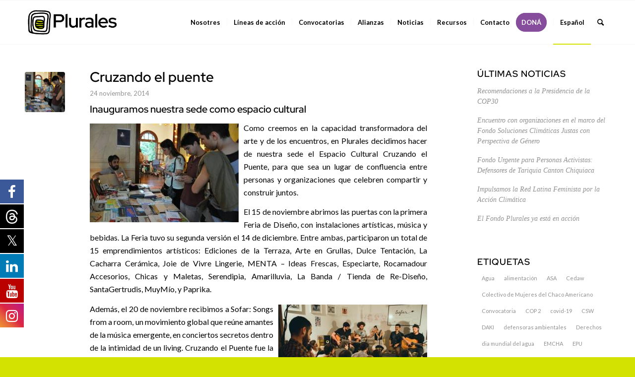

--- FILE ---
content_type: text/html; charset=UTF-8
request_url: https://www.plurales.org/2014/11/
body_size: 23469
content:
<!DOCTYPE html>
<html lang="es-AR" class="html_stretched responsive av-preloader-disabled  html_header_top html_logo_left html_main_nav_header html_menu_right html_slim html_header_sticky html_header_shrinking html_mobile_menu_phone html_header_searchicon html_content_align_center html_header_unstick_top_disabled html_header_stretch_disabled html_av-overlay-side html_av-overlay-side-classic html_av-submenu-noclone html_entry_id_193 av-cookies-no-cookie-consent av-no-preview av-default-lightbox html_text_menu_active av-mobile-menu-switch-default">
<head>
<meta charset="UTF-8" />
<meta name="robots" content="noindex, follow" />


<!-- mobile setting -->
<meta name="viewport" content="width=device-width, initial-scale=1">

<!-- Scripts/CSS and wp_head hook -->
<title>noviembre 2014 &#8211; PLURALES</title>

			<style>
			.fuse_social_icons_links {
			    display: block;
			}
			.facebook-awesome-social::before {
			    content: "\f09a" !important;
			}
			


			.awesome-social-img img {
			    position: absolute;
			    top: 50%;
			    left: 50%;
			    transform: translate(-50%,-50%);
			}

			.awesome-social-img {
			    position: relative;
			}			
			.icon_wrapper .awesome-social {
			    font-family: 'FuseAwesome' !important;
			}
			#icon_wrapper .fuse_social_icons_links .awesome-social {
			    font-family: "FuseAwesome" !important;
			    ext-rendering: auto !important;
			    -webkit-font-smoothing: antialiased !important;
			    -moz-osx-font-smoothing: grayscale !important;
			}
									
			
			#icon_wrapper{
				position: fixed;
				top: 50%;
				left: 0px;
				z-index: 99999;
			}
			
			.awesome-social

			{

            margin-top:2px;

			color: #fff !important;

			text-align: center !important;

			display: block;

			
			line-height: 51px !important;

			width: 48px !important;

			height: 48px !important;

			font-size: 28px !important;

			


			}

			
			.fuse_social_icons_links

			{

			outline:0 !important;



			}

			.fuse_social_icons_links:hover{

			text-decoration:none !important;

			}

			
			.fb-awesome-social

			{

			background: #3b5998;
			border-color: #3b5998;
			
			}
			.facebook-awesome-social

			{

			background: #3b5998;
			border-color: #3b5998;
						}
			
			.fuseicon-threads.threads-awesome-social.awesome-social::before {
			    content: "\e900";
			    font-family: 'FuseCustomIcons' !important;
			    			}

			.fuseicon-threads.threads-awesome-social.awesome-social {
			    background: #000;
			}


			.tw-awesome-social

			{

			background:#00aced;
			border-color: #00aced;
			
			}
			.twitter-awesome-social

			{

			background:#000;
			border-color: #000;
			
			}
			.rss-awesome-social

			{

			background:#FA9B39;
			border-color: #FA9B39;
			
			}

			.linkedin-awesome-social

			{

			background:#007bb6;
			border-color: #007bb6;
						}

			.youtube-awesome-social

			{

			background:#bb0000;
			border-color: #bb0000;
						}

			.flickr-awesome-social

			{

			background: #ff0084;
			border-color: #ff0084;
						}

			.pinterest-awesome-social

			{

			background:#cb2027;
			border-color: #cb2027;
						}

			.stumbleupon-awesome-social

			{

			background:#f74425 ;
			border-color: #f74425;
						}

			.google-plus-awesome-social

			{

			background:#f74425 ;
			border-color: #f74425;
						}

			.instagram-awesome-social

			{

			    background: -moz-linear-gradient(45deg, #f09433 0%, #e6683c 25%, #dc2743 50%, #cc2366 75%, #bc1888 100%);
			    background: -webkit-linear-gradient(45deg, #f09433 0%,#e6683c 25%,#dc2743 50%,#cc2366 75%,#bc1888 100%);
			    background: linear-gradient(45deg, #f09433 0%,#e6683c 25%,#dc2743 50%,#cc2366 75%,#bc1888 100%);
			    filter: progid:DXImageTransform.Microsoft.gradient( startColorstr='#f09433', endColorstr='#bc1888',GradientType=1 );
			    border-color: #f09433;
					    

			}

			.tumblr-awesome-social

			{

			background: #32506d ;
			border-color: #32506d;
						}

			.vine-awesome-social

			{

			background: #00bf8f ;
			border-color: #00bf8f;
						}

            .vk-awesome-social {



            background: #45668e ;
            border-color: #45668e;
            
            }

            .soundcloud-awesome-social

                {

            background: #ff3300 ;
            border-color: #ff3300;
            
                }

                .reddit-awesome-social{



            background: #ff4500 ;
            border-color: #ff4500;

                            }

                .stack-awesome-social{



            background: #fe7a15 ;
            border-color: #fe7a15;
            
                }

                .behance-awesome-social{

            background: #1769ff ;
            border-color: #1769ff;
            
                }

                .github-awesome-social{

            background: #999999 ;
            border-color: #999999;
            


                }

                .envelope-awesome-social{

                  background: #ccc ;
 				  border-color: #ccc;                 
 				                  }

/*  Mobile */









             




			</style>

<meta name='robots' content='max-image-preview:large' />
<link rel="alternate" type="application/rss+xml" title="PLURALES &raquo; Feed" href="https://www.plurales.org/feed/" />
<link rel="alternate" type="application/rss+xml" title="PLURALES &raquo; RSS de los comentarios" href="https://www.plurales.org/comments/feed/" />

<!-- google webfont font replacement -->

			<script type='text/javascript'>

				(function() {

					/*	check if webfonts are disabled by user setting via cookie - or user must opt in.	*/
					var html = document.getElementsByTagName('html')[0];
					var cookie_check = html.className.indexOf('av-cookies-needs-opt-in') >= 0 || html.className.indexOf('av-cookies-can-opt-out') >= 0;
					var allow_continue = true;
					var silent_accept_cookie = html.className.indexOf('av-cookies-user-silent-accept') >= 0;

					if( cookie_check && ! silent_accept_cookie )
					{
						if( ! document.cookie.match(/aviaCookieConsent/) || html.className.indexOf('av-cookies-session-refused') >= 0 )
						{
							allow_continue = false;
						}
						else
						{
							if( ! document.cookie.match(/aviaPrivacyRefuseCookiesHideBar/) )
							{
								allow_continue = false;
							}
							else if( ! document.cookie.match(/aviaPrivacyEssentialCookiesEnabled/) )
							{
								allow_continue = false;
							}
							else if( document.cookie.match(/aviaPrivacyGoogleWebfontsDisabled/) )
							{
								allow_continue = false;
							}
						}
					}

					if( allow_continue )
					{
						var f = document.createElement('link');

						f.type 	= 'text/css';
						f.rel 	= 'stylesheet';
						f.href 	= 'https://fonts.googleapis.com/css?family=Lato:300,400,700&display=auto';
						f.id 	= 'avia-google-webfont';

						document.getElementsByTagName('head')[0].appendChild(f);
					}
				})();

			</script>
			<style id='wp-img-auto-sizes-contain-inline-css' type='text/css'>
img:is([sizes=auto i],[sizes^="auto," i]){contain-intrinsic-size:3000px 1500px}
/*# sourceURL=wp-img-auto-sizes-contain-inline-css */
</style>

<style id='wp-emoji-styles-inline-css' type='text/css'>

	img.wp-smiley, img.emoji {
		display: inline !important;
		border: none !important;
		box-shadow: none !important;
		height: 1em !important;
		width: 1em !important;
		margin: 0 0.07em !important;
		vertical-align: -0.1em !important;
		background: none !important;
		padding: 0 !important;
	}
/*# sourceURL=wp-emoji-styles-inline-css */
</style>
<link rel='stylesheet' id='wp-block-library-css' href='https://www.plurales.org/wp-includes/css/dist/block-library/style.min.css?ver=f8e8c8934489abcdc608df66af3b00b9' type='text/css' media='all' />
<style id='global-styles-inline-css' type='text/css'>
:root{--wp--preset--aspect-ratio--square: 1;--wp--preset--aspect-ratio--4-3: 4/3;--wp--preset--aspect-ratio--3-4: 3/4;--wp--preset--aspect-ratio--3-2: 3/2;--wp--preset--aspect-ratio--2-3: 2/3;--wp--preset--aspect-ratio--16-9: 16/9;--wp--preset--aspect-ratio--9-16: 9/16;--wp--preset--color--black: #000000;--wp--preset--color--cyan-bluish-gray: #abb8c3;--wp--preset--color--white: #ffffff;--wp--preset--color--pale-pink: #f78da7;--wp--preset--color--vivid-red: #cf2e2e;--wp--preset--color--luminous-vivid-orange: #ff6900;--wp--preset--color--luminous-vivid-amber: #fcb900;--wp--preset--color--light-green-cyan: #7bdcb5;--wp--preset--color--vivid-green-cyan: #00d084;--wp--preset--color--pale-cyan-blue: #8ed1fc;--wp--preset--color--vivid-cyan-blue: #0693e3;--wp--preset--color--vivid-purple: #9b51e0;--wp--preset--color--metallic-red: #b02b2c;--wp--preset--color--maximum-yellow-red: #edae44;--wp--preset--color--yellow-sun: #eeee22;--wp--preset--color--palm-leaf: #83a846;--wp--preset--color--aero: #7bb0e7;--wp--preset--color--old-lavender: #745f7e;--wp--preset--color--steel-teal: #5f8789;--wp--preset--color--raspberry-pink: #d65799;--wp--preset--color--medium-turquoise: #4ecac2;--wp--preset--gradient--vivid-cyan-blue-to-vivid-purple: linear-gradient(135deg,rgb(6,147,227) 0%,rgb(155,81,224) 100%);--wp--preset--gradient--light-green-cyan-to-vivid-green-cyan: linear-gradient(135deg,rgb(122,220,180) 0%,rgb(0,208,130) 100%);--wp--preset--gradient--luminous-vivid-amber-to-luminous-vivid-orange: linear-gradient(135deg,rgb(252,185,0) 0%,rgb(255,105,0) 100%);--wp--preset--gradient--luminous-vivid-orange-to-vivid-red: linear-gradient(135deg,rgb(255,105,0) 0%,rgb(207,46,46) 100%);--wp--preset--gradient--very-light-gray-to-cyan-bluish-gray: linear-gradient(135deg,rgb(238,238,238) 0%,rgb(169,184,195) 100%);--wp--preset--gradient--cool-to-warm-spectrum: linear-gradient(135deg,rgb(74,234,220) 0%,rgb(151,120,209) 20%,rgb(207,42,186) 40%,rgb(238,44,130) 60%,rgb(251,105,98) 80%,rgb(254,248,76) 100%);--wp--preset--gradient--blush-light-purple: linear-gradient(135deg,rgb(255,206,236) 0%,rgb(152,150,240) 100%);--wp--preset--gradient--blush-bordeaux: linear-gradient(135deg,rgb(254,205,165) 0%,rgb(254,45,45) 50%,rgb(107,0,62) 100%);--wp--preset--gradient--luminous-dusk: linear-gradient(135deg,rgb(255,203,112) 0%,rgb(199,81,192) 50%,rgb(65,88,208) 100%);--wp--preset--gradient--pale-ocean: linear-gradient(135deg,rgb(255,245,203) 0%,rgb(182,227,212) 50%,rgb(51,167,181) 100%);--wp--preset--gradient--electric-grass: linear-gradient(135deg,rgb(202,248,128) 0%,rgb(113,206,126) 100%);--wp--preset--gradient--midnight: linear-gradient(135deg,rgb(2,3,129) 0%,rgb(40,116,252) 100%);--wp--preset--font-size--small: 1rem;--wp--preset--font-size--medium: 1.125rem;--wp--preset--font-size--large: 1.75rem;--wp--preset--font-size--x-large: clamp(1.75rem, 3vw, 2.25rem);--wp--preset--spacing--20: 0.44rem;--wp--preset--spacing--30: 0.67rem;--wp--preset--spacing--40: 1rem;--wp--preset--spacing--50: 1.5rem;--wp--preset--spacing--60: 2.25rem;--wp--preset--spacing--70: 3.38rem;--wp--preset--spacing--80: 5.06rem;--wp--preset--shadow--natural: 6px 6px 9px rgba(0, 0, 0, 0.2);--wp--preset--shadow--deep: 12px 12px 50px rgba(0, 0, 0, 0.4);--wp--preset--shadow--sharp: 6px 6px 0px rgba(0, 0, 0, 0.2);--wp--preset--shadow--outlined: 6px 6px 0px -3px rgb(255, 255, 255), 6px 6px rgb(0, 0, 0);--wp--preset--shadow--crisp: 6px 6px 0px rgb(0, 0, 0);}:root { --wp--style--global--content-size: 800px;--wp--style--global--wide-size: 1130px; }:where(body) { margin: 0; }.wp-site-blocks > .alignleft { float: left; margin-right: 2em; }.wp-site-blocks > .alignright { float: right; margin-left: 2em; }.wp-site-blocks > .aligncenter { justify-content: center; margin-left: auto; margin-right: auto; }:where(.is-layout-flex){gap: 0.5em;}:where(.is-layout-grid){gap: 0.5em;}.is-layout-flow > .alignleft{float: left;margin-inline-start: 0;margin-inline-end: 2em;}.is-layout-flow > .alignright{float: right;margin-inline-start: 2em;margin-inline-end: 0;}.is-layout-flow > .aligncenter{margin-left: auto !important;margin-right: auto !important;}.is-layout-constrained > .alignleft{float: left;margin-inline-start: 0;margin-inline-end: 2em;}.is-layout-constrained > .alignright{float: right;margin-inline-start: 2em;margin-inline-end: 0;}.is-layout-constrained > .aligncenter{margin-left: auto !important;margin-right: auto !important;}.is-layout-constrained > :where(:not(.alignleft):not(.alignright):not(.alignfull)){max-width: var(--wp--style--global--content-size);margin-left: auto !important;margin-right: auto !important;}.is-layout-constrained > .alignwide{max-width: var(--wp--style--global--wide-size);}body .is-layout-flex{display: flex;}.is-layout-flex{flex-wrap: wrap;align-items: center;}.is-layout-flex > :is(*, div){margin: 0;}body .is-layout-grid{display: grid;}.is-layout-grid > :is(*, div){margin: 0;}body{padding-top: 0px;padding-right: 0px;padding-bottom: 0px;padding-left: 0px;}a:where(:not(.wp-element-button)){text-decoration: underline;}:root :where(.wp-element-button, .wp-block-button__link){background-color: #32373c;border-width: 0;color: #fff;font-family: inherit;font-size: inherit;font-style: inherit;font-weight: inherit;letter-spacing: inherit;line-height: inherit;padding-top: calc(0.667em + 2px);padding-right: calc(1.333em + 2px);padding-bottom: calc(0.667em + 2px);padding-left: calc(1.333em + 2px);text-decoration: none;text-transform: inherit;}.has-black-color{color: var(--wp--preset--color--black) !important;}.has-cyan-bluish-gray-color{color: var(--wp--preset--color--cyan-bluish-gray) !important;}.has-white-color{color: var(--wp--preset--color--white) !important;}.has-pale-pink-color{color: var(--wp--preset--color--pale-pink) !important;}.has-vivid-red-color{color: var(--wp--preset--color--vivid-red) !important;}.has-luminous-vivid-orange-color{color: var(--wp--preset--color--luminous-vivid-orange) !important;}.has-luminous-vivid-amber-color{color: var(--wp--preset--color--luminous-vivid-amber) !important;}.has-light-green-cyan-color{color: var(--wp--preset--color--light-green-cyan) !important;}.has-vivid-green-cyan-color{color: var(--wp--preset--color--vivid-green-cyan) !important;}.has-pale-cyan-blue-color{color: var(--wp--preset--color--pale-cyan-blue) !important;}.has-vivid-cyan-blue-color{color: var(--wp--preset--color--vivid-cyan-blue) !important;}.has-vivid-purple-color{color: var(--wp--preset--color--vivid-purple) !important;}.has-metallic-red-color{color: var(--wp--preset--color--metallic-red) !important;}.has-maximum-yellow-red-color{color: var(--wp--preset--color--maximum-yellow-red) !important;}.has-yellow-sun-color{color: var(--wp--preset--color--yellow-sun) !important;}.has-palm-leaf-color{color: var(--wp--preset--color--palm-leaf) !important;}.has-aero-color{color: var(--wp--preset--color--aero) !important;}.has-old-lavender-color{color: var(--wp--preset--color--old-lavender) !important;}.has-steel-teal-color{color: var(--wp--preset--color--steel-teal) !important;}.has-raspberry-pink-color{color: var(--wp--preset--color--raspberry-pink) !important;}.has-medium-turquoise-color{color: var(--wp--preset--color--medium-turquoise) !important;}.has-black-background-color{background-color: var(--wp--preset--color--black) !important;}.has-cyan-bluish-gray-background-color{background-color: var(--wp--preset--color--cyan-bluish-gray) !important;}.has-white-background-color{background-color: var(--wp--preset--color--white) !important;}.has-pale-pink-background-color{background-color: var(--wp--preset--color--pale-pink) !important;}.has-vivid-red-background-color{background-color: var(--wp--preset--color--vivid-red) !important;}.has-luminous-vivid-orange-background-color{background-color: var(--wp--preset--color--luminous-vivid-orange) !important;}.has-luminous-vivid-amber-background-color{background-color: var(--wp--preset--color--luminous-vivid-amber) !important;}.has-light-green-cyan-background-color{background-color: var(--wp--preset--color--light-green-cyan) !important;}.has-vivid-green-cyan-background-color{background-color: var(--wp--preset--color--vivid-green-cyan) !important;}.has-pale-cyan-blue-background-color{background-color: var(--wp--preset--color--pale-cyan-blue) !important;}.has-vivid-cyan-blue-background-color{background-color: var(--wp--preset--color--vivid-cyan-blue) !important;}.has-vivid-purple-background-color{background-color: var(--wp--preset--color--vivid-purple) !important;}.has-metallic-red-background-color{background-color: var(--wp--preset--color--metallic-red) !important;}.has-maximum-yellow-red-background-color{background-color: var(--wp--preset--color--maximum-yellow-red) !important;}.has-yellow-sun-background-color{background-color: var(--wp--preset--color--yellow-sun) !important;}.has-palm-leaf-background-color{background-color: var(--wp--preset--color--palm-leaf) !important;}.has-aero-background-color{background-color: var(--wp--preset--color--aero) !important;}.has-old-lavender-background-color{background-color: var(--wp--preset--color--old-lavender) !important;}.has-steel-teal-background-color{background-color: var(--wp--preset--color--steel-teal) !important;}.has-raspberry-pink-background-color{background-color: var(--wp--preset--color--raspberry-pink) !important;}.has-medium-turquoise-background-color{background-color: var(--wp--preset--color--medium-turquoise) !important;}.has-black-border-color{border-color: var(--wp--preset--color--black) !important;}.has-cyan-bluish-gray-border-color{border-color: var(--wp--preset--color--cyan-bluish-gray) !important;}.has-white-border-color{border-color: var(--wp--preset--color--white) !important;}.has-pale-pink-border-color{border-color: var(--wp--preset--color--pale-pink) !important;}.has-vivid-red-border-color{border-color: var(--wp--preset--color--vivid-red) !important;}.has-luminous-vivid-orange-border-color{border-color: var(--wp--preset--color--luminous-vivid-orange) !important;}.has-luminous-vivid-amber-border-color{border-color: var(--wp--preset--color--luminous-vivid-amber) !important;}.has-light-green-cyan-border-color{border-color: var(--wp--preset--color--light-green-cyan) !important;}.has-vivid-green-cyan-border-color{border-color: var(--wp--preset--color--vivid-green-cyan) !important;}.has-pale-cyan-blue-border-color{border-color: var(--wp--preset--color--pale-cyan-blue) !important;}.has-vivid-cyan-blue-border-color{border-color: var(--wp--preset--color--vivid-cyan-blue) !important;}.has-vivid-purple-border-color{border-color: var(--wp--preset--color--vivid-purple) !important;}.has-metallic-red-border-color{border-color: var(--wp--preset--color--metallic-red) !important;}.has-maximum-yellow-red-border-color{border-color: var(--wp--preset--color--maximum-yellow-red) !important;}.has-yellow-sun-border-color{border-color: var(--wp--preset--color--yellow-sun) !important;}.has-palm-leaf-border-color{border-color: var(--wp--preset--color--palm-leaf) !important;}.has-aero-border-color{border-color: var(--wp--preset--color--aero) !important;}.has-old-lavender-border-color{border-color: var(--wp--preset--color--old-lavender) !important;}.has-steel-teal-border-color{border-color: var(--wp--preset--color--steel-teal) !important;}.has-raspberry-pink-border-color{border-color: var(--wp--preset--color--raspberry-pink) !important;}.has-medium-turquoise-border-color{border-color: var(--wp--preset--color--medium-turquoise) !important;}.has-vivid-cyan-blue-to-vivid-purple-gradient-background{background: var(--wp--preset--gradient--vivid-cyan-blue-to-vivid-purple) !important;}.has-light-green-cyan-to-vivid-green-cyan-gradient-background{background: var(--wp--preset--gradient--light-green-cyan-to-vivid-green-cyan) !important;}.has-luminous-vivid-amber-to-luminous-vivid-orange-gradient-background{background: var(--wp--preset--gradient--luminous-vivid-amber-to-luminous-vivid-orange) !important;}.has-luminous-vivid-orange-to-vivid-red-gradient-background{background: var(--wp--preset--gradient--luminous-vivid-orange-to-vivid-red) !important;}.has-very-light-gray-to-cyan-bluish-gray-gradient-background{background: var(--wp--preset--gradient--very-light-gray-to-cyan-bluish-gray) !important;}.has-cool-to-warm-spectrum-gradient-background{background: var(--wp--preset--gradient--cool-to-warm-spectrum) !important;}.has-blush-light-purple-gradient-background{background: var(--wp--preset--gradient--blush-light-purple) !important;}.has-blush-bordeaux-gradient-background{background: var(--wp--preset--gradient--blush-bordeaux) !important;}.has-luminous-dusk-gradient-background{background: var(--wp--preset--gradient--luminous-dusk) !important;}.has-pale-ocean-gradient-background{background: var(--wp--preset--gradient--pale-ocean) !important;}.has-electric-grass-gradient-background{background: var(--wp--preset--gradient--electric-grass) !important;}.has-midnight-gradient-background{background: var(--wp--preset--gradient--midnight) !important;}.has-small-font-size{font-size: var(--wp--preset--font-size--small) !important;}.has-medium-font-size{font-size: var(--wp--preset--font-size--medium) !important;}.has-large-font-size{font-size: var(--wp--preset--font-size--large) !important;}.has-x-large-font-size{font-size: var(--wp--preset--font-size--x-large) !important;}
/*# sourceURL=global-styles-inline-css */
</style>

<link rel='stylesheet' id='ctf_styles-css' href='https://www.plurales.org/wp-content/plugins/custom-twitter-feeds/css/ctf-styles.min.css?ver=2.3.0' type='text/css' media='all' />
<link rel='stylesheet' id='redux-extendify-styles-css' href='https://www.plurales.org/wp-content/plugins/fuse-social-floating-sidebar/framework/redux-core/assets/css/extendify-utilities.css?ver=4.4.0' type='text/css' media='all' />
<link rel='stylesheet' id='fuse-awesome-css' href='https://www.plurales.org/wp-content/plugins/fuse-social-floating-sidebar/inc/font-awesome/css/font-awesome.min.css?ver=5.4.12' type='text/css' media='all' />
<link rel='stylesheet' id='fuse-custom-icons-css' href='https://www.plurales.org/wp-content/plugins/fuse-social-floating-sidebar/inc/font-awesome/css/custom-icons.css?ver=5.4.12' type='text/css' media='all' />
<link rel='stylesheet' id='avia-merged-styles-css' href='https://www.plurales.org/wp-content/uploads/dynamic_avia/avia-merged-styles-5fe0f07b8b97b3498c4101954e3f0354---674e46b507606.css' type='text/css' media='all' />
<script type="text/javascript" src="https://www.plurales.org/wp-includes/js/jquery/jquery.min.js?ver=3.7.1" id="jquery-core-js"></script>
<script type="text/javascript" src="https://www.plurales.org/wp-includes/js/jquery/jquery-migrate.min.js?ver=3.4.1" id="jquery-migrate-js"></script>
<script type="text/javascript" id="fuse-social-script-js-extra">
/* <![CDATA[ */
var fuse_social = {"ajax_url":"https://www.plurales.org/wp-admin/admin-ajax.php"};
//# sourceURL=fuse-social-script-js-extra
/* ]]> */
</script>
<script type="text/javascript" src="https://www.plurales.org/wp-content/plugins/fuse-social-floating-sidebar/inc/js/fuse_script.js?ver=238298311" id="fuse-social-script-js"></script>
<script type="text/javascript" src="https://www.plurales.org/wp-content/uploads/dynamic_avia/avia-head-scripts-06c85a489a2b916d987917b147cf5393---674e46b50e01b.js" id="avia-head-scripts-js"></script>
<link rel="https://api.w.org/" href="https://www.plurales.org/wp-json/" /><link rel="EditURI" type="application/rsd+xml" title="RSD" href="https://www.plurales.org/xmlrpc.php?rsd" />

<meta name="generator" content="Redux 4.4.0" /><link rel="profile" href="https://gmpg.org/xfn/11" />
<link rel="alternate" type="application/rss+xml" title="PLURALES RSS2 Feed" href="https://www.plurales.org/feed/" />
<link rel="pingback" href="https://www.plurales.org/xmlrpc.php" />
<!--[if lt IE 9]><script src="https://www.plurales.org/wp-content/themes/enfold/js/html5shiv.js"></script><![endif]-->
<link rel="icon" href="https://www.plurales.org/wp-content/uploads/2024/06/Plurales-favicon.png" type="image/png">

<!-- To speed up the rendering and to display the site as fast as possible to the user we include some styles and scripts for above the fold content inline -->
<script type="text/javascript">'use strict';var avia_is_mobile=!1;if(/Android|webOS|iPhone|iPad|iPod|BlackBerry|IEMobile|Opera Mini/i.test(navigator.userAgent)&&'ontouchstart' in document.documentElement){avia_is_mobile=!0;document.documentElement.className+=' avia_mobile '}
else{document.documentElement.className+=' avia_desktop '};document.documentElement.className+=' js_active ';(function(){var e=['-webkit-','-moz-','-ms-',''],n='',o=!1,a=!1;for(var t in e){if(e[t]+'transform' in document.documentElement.style){o=!0;n=e[t]+'transform'};if(e[t]+'perspective' in document.documentElement.style){a=!0}};if(o){document.documentElement.className+=' avia_transform '};if(a){document.documentElement.className+=' avia_transform3d '};if(typeof document.getElementsByClassName=='function'&&typeof document.documentElement.getBoundingClientRect=='function'&&avia_is_mobile==!1){if(n&&window.innerHeight>0){setTimeout(function(){var e=0,o={},a=0,t=document.getElementsByClassName('av-parallax'),i=window.pageYOffset||document.documentElement.scrollTop;for(e=0;e<t.length;e++){t[e].style.top='0px';o=t[e].getBoundingClientRect();a=Math.ceil((window.innerHeight+i-o.top)*0.3);t[e].style[n]='translate(0px, '+a+'px)';t[e].style.top='auto';t[e].className+=' enabled-parallax '}},50)}}})();</script><link rel="icon" href="https://www.plurales.org/wp-content/uploads/2024/06/cropped-Plurales-favicon-32x32.png" sizes="32x32" />
<link rel="icon" href="https://www.plurales.org/wp-content/uploads/2024/06/cropped-Plurales-favicon-192x192.png" sizes="192x192" />
<link rel="apple-touch-icon" href="https://www.plurales.org/wp-content/uploads/2024/06/cropped-Plurales-favicon-180x180.png" />
<meta name="msapplication-TileImage" content="https://www.plurales.org/wp-content/uploads/2024/06/cropped-Plurales-favicon-270x270.png" />
<style type="text/css">
		@font-face {font-family: 'entypo-fontello'; font-weight: normal; font-style: normal; font-display: auto;
		src: url('https://www.plurales.org/wp-content/themes/enfold/config-templatebuilder/avia-template-builder/assets/fonts/entypo-fontello.woff2') format('woff2'),
		url('https://www.plurales.org/wp-content/themes/enfold/config-templatebuilder/avia-template-builder/assets/fonts/entypo-fontello.woff') format('woff'),
		url('https://www.plurales.org/wp-content/themes/enfold/config-templatebuilder/avia-template-builder/assets/fonts/entypo-fontello.ttf') format('truetype'),
		url('https://www.plurales.org/wp-content/themes/enfold/config-templatebuilder/avia-template-builder/assets/fonts/entypo-fontello.svg#entypo-fontello') format('svg'),
		url('https://www.plurales.org/wp-content/themes/enfold/config-templatebuilder/avia-template-builder/assets/fonts/entypo-fontello.eot'),
		url('https://www.plurales.org/wp-content/themes/enfold/config-templatebuilder/avia-template-builder/assets/fonts/entypo-fontello.eot?#iefix') format('embedded-opentype');
		} #top .avia-font-entypo-fontello, body .avia-font-entypo-fontello, html body [data-av_iconfont='entypo-fontello']:before{ font-family: 'entypo-fontello'; }
		
		@font-face {font-family: 'fontello'; font-weight: normal; font-style: normal; font-display: auto;
		src: url('https://www.plurales.org/wp-content/uploads/dynamic_avia/avia_icon_fonts/fontello/fontello.woff2') format('woff2'),
		url('https://www.plurales.org/wp-content/uploads/dynamic_avia/avia_icon_fonts/fontello/fontello.woff') format('woff'),
		url('https://www.plurales.org/wp-content/uploads/dynamic_avia/avia_icon_fonts/fontello/fontello.ttf') format('truetype'),
		url('https://www.plurales.org/wp-content/uploads/dynamic_avia/avia_icon_fonts/fontello/fontello.svg#fontello') format('svg'),
		url('https://www.plurales.org/wp-content/uploads/dynamic_avia/avia_icon_fonts/fontello/fontello.eot'),
		url('https://www.plurales.org/wp-content/uploads/dynamic_avia/avia_icon_fonts/fontello/fontello.eot?#iefix') format('embedded-opentype');
		} #top .avia-font-fontello, body .avia-font-fontello, html body [data-av_iconfont='fontello']:before{ font-family: 'fontello'; }
		</style>

<!--
Debugging Info for Theme support: 

Theme: Enfold
Version: 5.6.7
Installed: enfold
AviaFramework Version: 5.6
AviaBuilder Version: 5.3
aviaElementManager Version: 1.0.1
ML:1536-PU:57-PLA:12
WP:6.9
Compress: CSS:all theme files - JS:all theme files
Updates: disabled
PLAu:11
-->
</head>

<body data-rsssl=1 id="top" class="archive date wp-theme-enfold stretched rtl_columns av-curtain-numeric static-custom static lato  avia-responsive-images-support" itemscope="itemscope" itemtype="https://schema.org/WebPage" >

	
	<div id='wrap_all'>

	
<header id='header' class='all_colors header_color light_bg_color  av_header_top av_logo_left av_main_nav_header av_menu_right av_slim av_header_sticky av_header_shrinking av_header_stretch_disabled av_mobile_menu_phone av_header_searchicon av_header_unstick_top_disabled av_seperator_small_border av_bottom_nav_disabled  av_alternate_logo_active' data-av_shrink_factor='50' role="banner" itemscope="itemscope" itemtype="https://schema.org/WPHeader" >

		<div  id='header_main' class='container_wrap container_wrap_logo'>

        <div class='container av-logo-container'><div class='inner-container'><span class='logo avia-standard-logo'><a href='https://www.plurales.org/' class='' aria-label='Plurales' title='Plurales'><img src="https://www.plurales.org/wp-content/uploads/2024/06/Plurales-logoFullcolor.png" srcset="https://www.plurales.org/wp-content/uploads/2024/06/Plurales-logoFullcolor.png 340w, https://www.plurales.org/wp-content/uploads/2024/06/Plurales-logoFullcolor-300x138.png 300w" sizes="(max-width: 340px) 100vw, 340px" height="100" width="300" alt='PLURALES' title='Plurales' /></a></span><nav class='main_menu' data-selectname='Select a page'  role="navigation" itemscope="itemscope" itemtype="https://schema.org/SiteNavigationElement" ><div class="avia-menu av-main-nav-wrap"><ul role="menu" class="menu av-main-nav" id="avia-menu"><li role="menuitem" id="menu-item-5915" class="menu-item menu-item-type-post_type menu-item-object-page menu-item-has-children menu-item-top-level menu-item-top-level-1"><a href="https://www.plurales.org/nosotres/" itemprop="url" tabindex="0"><span class="avia-bullet"></span><span class="avia-menu-text">Nosotres</span><span class="avia-menu-fx"><span class="avia-arrow-wrap"><span class="avia-arrow"></span></span></span></a>


<ul class="sub-menu">
	<li role="menuitem" id="menu-item-4743" class="menu-item menu-item-type-custom menu-item-object-custom"><a href="https://www.plurales.org/nosotres/#quienessomos" itemprop="url" tabindex="0"><span class="avia-bullet"></span><span class="avia-menu-text">Quiénes somos</span></a></li>
	<li role="menuitem" id="menu-item-4744" class="menu-item menu-item-type-custom menu-item-object-custom"><a href="https://www.plurales.org/nosotres/#equipo" itemprop="url" tabindex="0"><span class="avia-bullet"></span><span class="avia-menu-text">Equipo de trabajo</span></a></li>
	<li role="menuitem" id="menu-item-5916" class="menu-item menu-item-type-custom menu-item-object-custom"><a href="https://www.plurales.org/nosotres/#consejo" itemprop="url" tabindex="0"><span class="avia-bullet"></span><span class="avia-menu-text">Consejo Asesor</span></a></li>
</ul>
</li>
<li role="menuitem" id="menu-item-5918" class="menu-item menu-item-type-post_type menu-item-object-page menu-item-has-children menu-item-top-level menu-item-top-level-2"><a href="https://www.plurales.org/lineas-de-accion/" itemprop="url" tabindex="0"><span class="avia-bullet"></span><span class="avia-menu-text">Líneas de acción</span><span class="avia-menu-fx"><span class="avia-arrow-wrap"><span class="avia-arrow"></span></span></span></a>


<ul class="sub-menu">
	<li role="menuitem" id="menu-item-5920" class="menu-item menu-item-type-post_type menu-item-object-page"><a href="https://www.plurales.org/lineas-de-accion/incidencia-y-poder-colectivo/" itemprop="url" tabindex="0"><span class="avia-bullet"></span><span class="avia-menu-text">Incidencia y Poder colectivo</span></a></li>
	<li role="menuitem" id="menu-item-5917" class="menu-item menu-item-type-post_type menu-item-object-page"><a href="https://www.plurales.org/convocatorias/" itemprop="url" tabindex="0"><span class="avia-bullet"></span><span class="avia-menu-text">Fondo Socioambiental</span></a></li>
	<li role="menuitem" id="menu-item-5919" class="menu-item menu-item-type-post_type menu-item-object-page"><a href="https://www.plurales.org/lineas-de-accion/justicia-ambiental-y-de-genero/" itemprop="url" tabindex="0"><span class="avia-bullet"></span><span class="avia-menu-text">Justicia ambiental y de género</span></a></li>
</ul>
</li>
<li role="menuitem" id="menu-item-5921" class="menu-item menu-item-type-post_type menu-item-object-page menu-item-top-level menu-item-top-level-3"><a href="https://www.plurales.org/convocatorias/" itemprop="url" tabindex="0"><span class="avia-bullet"></span><span class="avia-menu-text">Convocatorias</span><span class="avia-menu-fx"><span class="avia-arrow-wrap"><span class="avia-arrow"></span></span></span></a></li>
<li role="menuitem" id="menu-item-5923" class="menu-item menu-item-type-post_type menu-item-object-page menu-item-top-level menu-item-top-level-4"><a href="https://www.plurales.org/alianzas/" itemprop="url" tabindex="0"><span class="avia-bullet"></span><span class="avia-menu-text">Alianzas</span><span class="avia-menu-fx"><span class="avia-arrow-wrap"><span class="avia-arrow"></span></span></span></a></li>
<li role="menuitem" id="menu-item-5922" class="menu-item menu-item-type-post_type menu-item-object-page menu-item-top-level menu-item-top-level-5"><a href="https://www.plurales.org/noticias/" itemprop="url" tabindex="0"><span class="avia-bullet"></span><span class="avia-menu-text">Noticias</span><span class="avia-menu-fx"><span class="avia-arrow-wrap"><span class="avia-arrow"></span></span></span></a></li>
<li role="menuitem" id="menu-item-5926" class="menu-item menu-item-type-post_type menu-item-object-page menu-item-top-level menu-item-top-level-6"><a href="https://www.plurales.org/recursos/" itemprop="url" tabindex="0"><span class="avia-bullet"></span><span class="avia-menu-text">Recursos</span><span class="avia-menu-fx"><span class="avia-arrow-wrap"><span class="avia-arrow"></span></span></span></a></li>
<li role="menuitem" id="menu-item-5925" class="menu-item menu-item-type-post_type menu-item-object-page menu-item-top-level menu-item-top-level-7"><a href="https://www.plurales.org/contacto/" itemprop="url" tabindex="0"><span class="avia-bullet"></span><span class="avia-menu-text">Contacto</span><span class="avia-menu-fx"><span class="avia-arrow-wrap"><span class="avia-arrow"></span></span></span></a></li>
<li role="menuitem" id="menu-item-5924" class="menu-item menu-item-type-post_type menu-item-object-page av-menu-button av-menu-button-colored menu-item-top-level menu-item-top-level-8"><a href="https://www.plurales.org/dona/" itemprop="url" tabindex="0"><span class="avia-bullet"></span><span class="avia-menu-text">DONÁ</span><span class="avia-menu-fx"><span class="avia-arrow-wrap"><span class="avia-arrow"></span></span></span></a></li>
<li role="menuitem" id="menu-item-6194" class="pll-parent-menu-item menu-item menu-item-type-custom menu-item-object-custom current-menu-parent menu-item-has-children menu-item-top-level menu-item-top-level-9"><a href="#pll_switcher" itemprop="url" tabindex="0"><span class="avia-bullet"></span><span class="avia-menu-text">Español</span><span class="avia-menu-fx"><span class="avia-arrow-wrap"><span class="avia-arrow"></span></span></span></a>


<ul class="sub-menu">
	<li role="menuitem" id="menu-item-6194-es" class="lang-item lang-item-67 lang-item-es current-lang lang-item-first menu-item menu-item-type-custom menu-item-object-custom"><a href="https://www.plurales.org/2014/11/" itemprop="url" tabindex="0"><span class="avia-bullet"></span><span class="avia-menu-text">Español</span></a></li>
	<li role="menuitem" id="menu-item-6194-pt" class="lang-item lang-item-70 lang-item-pt no-translation menu-item menu-item-type-custom menu-item-object-custom"><a href="https://www.plurales.org/pt/inicio-2/" itemprop="url" tabindex="0"><span class="avia-bullet"></span><span class="avia-menu-text">Português</span></a></li>
	<li role="menuitem" id="menu-item-6194-en" class="lang-item lang-item-74 lang-item-en no-translation menu-item menu-item-type-custom menu-item-object-custom"><a href="https://www.plurales.org/en/home/" itemprop="url" tabindex="0"><span class="avia-bullet"></span><span class="avia-menu-text">English</span></a></li>
</ul>
</li>
<li id="menu-item-search" class="noMobile menu-item menu-item-search-dropdown menu-item-avia-special" role="menuitem"><a aria-label="Search" href="?s=" rel="nofollow" data-avia-search-tooltip="

&lt;form role=&quot;search&quot; action=&quot;https://www.plurales.org/&quot; id=&quot;searchform&quot; method=&quot;get&quot; class=&quot;&quot;&gt;
	&lt;div&gt;
		&lt;input type=&quot;submit&quot; value=&quot;&quot; id=&quot;searchsubmit&quot; class=&quot;button avia-font-entypo-fontello&quot; /&gt;
		&lt;input type=&quot;text&quot; id=&quot;s&quot; name=&quot;s&quot; value=&quot;&quot; placeholder=&#039;Search&#039; /&gt;
			&lt;/div&gt;
&lt;/form&gt;
" aria-hidden='false' data-av_icon='' data-av_iconfont='entypo-fontello'><span class="avia_hidden_link_text">Search</span></a></li><li class="av-burger-menu-main menu-item-avia-special " role="menuitem">
	        			<a href="#" aria-label="Menu" aria-hidden="false">
							<span class="av-hamburger av-hamburger--spin av-js-hamburger">
								<span class="av-hamburger-box">
						          <span class="av-hamburger-inner"></span>
						          <strong>Menu</strong>
								</span>
							</span>
							<span class="avia_hidden_link_text">Menu</span>
						</a>
	        		   </li></ul></div></nav></div> </div> 
		<!-- end container_wrap-->
		</div>
<div class="header_bg"></div>
<!-- end header -->
</header>

	<div id='main' class='all_colors' data-scroll-offset='88'>

	
		<div class='container_wrap container_wrap_first main_color sidebar_right'>

			<div class='container template-blog '>

				<main class='content av-content-small alpha units av-main-archive'  role="main" itemprop="mainContentOfPage" itemscope="itemscope" itemtype="https://schema.org/Blog" >

					<article class="post-entry post-entry-type-standard post-entry-193 post-loop-1 post-parity-odd single-small with-slider post-193 post type-post status-publish format-standard has-post-thumbnail hentry category-sin-categoria"  itemscope="itemscope" itemtype="https://schema.org/BlogPosting" itemprop="blogPost" ><div class="blog-meta"><a href='https://www.plurales.org/cruzando-el-puente/' class='small-preview'  title="cruzando el puente"   itemprop="image" itemscope="itemscope" itemtype="https://schema.org/ImageObject" ><img loading="lazy" width="180" height="180" src="https://www.plurales.org/wp-content/uploads/2014/12/cruzando-el-puente1-180x180.jpg" class="wp-image-195 avia-img-lazy-loading-195 attachment-square size-square wp-post-image" alt="cruzando el puente" decoding="async" srcset="https://www.plurales.org/wp-content/uploads/2014/12/cruzando-el-puente1-180x180.jpg 180w, https://www.plurales.org/wp-content/uploads/2014/12/cruzando-el-puente1-80x80.jpg 80w, https://www.plurales.org/wp-content/uploads/2014/12/cruzando-el-puente1-36x36.jpg 36w, https://www.plurales.org/wp-content/uploads/2014/12/cruzando-el-puente1-120x120.jpg 120w, https://www.plurales.org/wp-content/uploads/2014/12/cruzando-el-puente1-450x450.jpg 450w" sizes="(max-width: 180px) 100vw, 180px" /><span class="iconfont" aria-hidden='true' data-av_icon='' data-av_iconfont='entypo-fontello'></span></a></div><div class='entry-content-wrapper clearfix standard-content'><header class="entry-content-header"><h2 class='post-title entry-title '  itemprop="headline" ><a href="https://www.plurales.org/cruzando-el-puente/" rel="bookmark" title="Permanent Link: Cruzando el puente">Cruzando el puente<span class="post-format-icon minor-meta"></span></a></h2><span class="post-meta-infos"><time class="date-container minor-meta updated"  itemprop="datePublished" datetime="2014-11-24T22:49:05+00:00" >24 noviembre, 2014</time></span></header><div class="entry-content"  itemprop="text" ><h3 style="text-align: justify;">Inauguramos nuestra sede como espacio cultural</h3>
<p style="text-align: justify;"><img decoding="async" class="alignleft size-medium wp-image-195" src="https://funplura.ferozo.com/wp-content/uploads/2014/12/cruzando-el-puente1-300x199.jpg" alt="cruzando el puente" width="300" height="199" srcset="https://www.plurales.org/wp-content/uploads/2014/12/cruzando-el-puente1-300x199.jpg 300w, https://www.plurales.org/wp-content/uploads/2014/12/cruzando-el-puente1-705x468.jpg 705w, https://www.plurales.org/wp-content/uploads/2014/12/cruzando-el-puente1-450x299.jpg 450w, https://www.plurales.org/wp-content/uploads/2014/12/cruzando-el-puente1.jpg 960w" sizes="(max-width: 300px) 100vw, 300px" />Como creemos en la capacidad transformadora del arte y de los encuentros, en Plurales decidimos hacer de nuestra sede el Espacio Cultural Cruzando el Puente, para que sea un lugar de confluencia entre personas y organizaciones que celebren compartir y construir juntos.</p>
<p style="text-align: justify;">El 15 de noviembre abrimos las puertas con la primera Feria de Diseño, con instalaciones artísticas, música y bebidas. La Feria tuvo su segunda versión el 14 de diciembre. Entre ambas, participaron un total de 15 emprendimientos artísticos: Ediciones de la Terraza, Arte en Grullas, Dulce Tentación, La Cacharra Cerámica, Joie de Vivre Lingerie, MENTA – Ideas Frescas, Especiarte, Rocamadour Accesorios, Chicas y Maletas, Serendipia, Amarilluvia, La Banda / Tienda de Re-Diseño, SantaGertrudis, MuyMío, y Paprika.</p>
<p style="text-align: justify;"><img decoding="async" class="alignright wp-image-197 size-medium" src="https://funplura.ferozo.com/wp-content/uploads/2014/12/cruzando-el-puente2-300x199.jpg" alt="cruzando el puente" width="300" height="199" srcset="https://www.plurales.org/wp-content/uploads/2014/12/cruzando-el-puente2-300x199.jpg 300w, https://www.plurales.org/wp-content/uploads/2014/12/cruzando-el-puente2-705x469.jpg 705w, https://www.plurales.org/wp-content/uploads/2014/12/cruzando-el-puente2-450x299.jpg 450w, https://www.plurales.org/wp-content/uploads/2014/12/cruzando-el-puente2.jpg 992w" sizes="(max-width: 300px) 100vw, 300px" />Además, el 20 de noviembre recibimos a Sofar: Songs from a room, un movimiento global que reúne amantes de la música emergente, en conciertos secretos dentro de la intimidad de un living. Cruzando el Puente fue la sede de la quinta sesión de Sofar Sounds Córdoba, en el que participaron Félix San Martin, la banda española Muerdo y Un Día Perfecto para el Pez Banana.</p>
<p style="text-align: justify;">#Cruzando el Puente está en 24 de Septiembre 824, Bº General Paz, Córdoba.</p>
<p style="text-align: justify;">
</div><footer class="entry-footer"></footer><div class='post_delimiter'></div></div><div class="post_author_timeline"></div><span class='hidden'>
				<span class='av-structured-data'  itemprop="image" itemscope="itemscope" itemtype="https://schema.org/ImageObject" >
						<span itemprop='url'>https://www.plurales.org/wp-content/uploads/2014/12/cruzando-el-puente1.jpg</span>
						<span itemprop='height'>638</span>
						<span itemprop='width'>960</span>
				</span>
				<span class='av-structured-data'  itemprop="publisher" itemtype="https://schema.org/Organization" itemscope="itemscope" >
						<span itemprop='name'>admin</span>
						<span itemprop='logo' itemscope itemtype='https://schema.org/ImageObject'>
							<span itemprop='url'>https://www.plurales.org/wp-content/uploads/2024/06/Plurales-logoFullcolor.png</span>
						</span>
				</span><span class='av-structured-data'  itemprop="author" itemscope="itemscope" itemtype="https://schema.org/Person" ><span itemprop='name'>admin</span></span><span class='av-structured-data'  itemprop="datePublished" datetime="2014-11-24T22:49:05+00:00" >2014-11-24 22:49:05</span><span class='av-structured-data'  itemprop="dateModified" itemtype="https://schema.org/dateModified" >2015-02-13 19:24:09</span><span class='av-structured-data'  itemprop="mainEntityOfPage" itemtype="https://schema.org/mainEntityOfPage" ><span itemprop='name'>Cruzando el puente</span></span></span></article><article class="post-entry post-entry-type-standard post-entry-200 post-loop-2 post-parity-even post-entry-last single-small with-slider post-200 post type-post status-publish format-standard has-post-thumbnail hentry category-sin-categoria"  itemscope="itemscope" itemtype="https://schema.org/BlogPosting" itemprop="blogPost" ><div class="blog-meta"><a href='https://www.plurales.org/capacitacion-en-san-pedro-norte/' class='small-preview'  title="capacitacion San Pedro Norte"   itemprop="image" itemscope="itemscope" itemtype="https://schema.org/ImageObject" ><img width="180" height="180" src="https://www.plurales.org/wp-content/uploads/2014/12/capacitacion-San-Pedro-Norte-180x180.jpg" class="wp-image-201 avia-img-lazy-loading-201 attachment-square size-square wp-post-image" alt="capacitacion San Pedro Norte" decoding="async" loading="lazy" srcset="https://www.plurales.org/wp-content/uploads/2014/12/capacitacion-San-Pedro-Norte-180x180.jpg 180w, https://www.plurales.org/wp-content/uploads/2014/12/capacitacion-San-Pedro-Norte-80x80.jpg 80w, https://www.plurales.org/wp-content/uploads/2014/12/capacitacion-San-Pedro-Norte-36x36.jpg 36w, https://www.plurales.org/wp-content/uploads/2014/12/capacitacion-San-Pedro-Norte-120x120.jpg 120w, https://www.plurales.org/wp-content/uploads/2014/12/capacitacion-San-Pedro-Norte-450x450.jpg 450w" sizes="auto, (max-width: 180px) 100vw, 180px" /><span class="iconfont" aria-hidden='true' data-av_icon='' data-av_iconfont='entypo-fontello'></span></a></div><div class='entry-content-wrapper clearfix standard-content'><header class="entry-content-header"><h2 class='post-title entry-title '  itemprop="headline" ><a href="https://www.plurales.org/capacitacion-en-san-pedro-norte/" rel="bookmark" title="Permanent Link: Capacitación de agua en San Pedro Norte">Capacitación de agua en San Pedro Norte<span class="post-format-icon minor-meta"></span></a></h2><span class="post-meta-infos"><time class="date-container minor-meta updated"  itemprop="datePublished" datetime="2014-11-13T22:55:24+00:00" >13 noviembre, 2014</time></span></header><div class="entry-content"  itemprop="text" ><p style="text-align: justify;">Participamos del curso de Capacitación: Tecnologías para el Aprovechamiento del Agua en Zonas Áridas Serranas, desarrollado los días 10 y 11 de noviembre en San Pedro Norte, Córdoba.</p>
<p style="text-align: justify;">El mismo fue organizado por el Ministerio de Agricultura, Ganadería y Pesca de la Nación, INTA e INTI y contó con la participación de 35 personas entre productores y técnicos.</p>
<p style="text-align: justify;"><img loading="lazy" decoding="async" class="alignright size-medium wp-image-201" src="https://funplura.ferozo.com/wp-content/uploads/2014/12/capacitacion-San-Pedro-Norte-199x300.jpg" alt="capacitacion San Pedro Norte" width="199" height="300" srcset="https://www.plurales.org/wp-content/uploads/2014/12/capacitacion-San-Pedro-Norte-199x300.jpg 199w, https://www.plurales.org/wp-content/uploads/2014/12/capacitacion-San-Pedro-Norte-685x1030.jpg 685w, https://www.plurales.org/wp-content/uploads/2014/12/capacitacion-San-Pedro-Norte-998x1500.jpg 998w, https://www.plurales.org/wp-content/uploads/2014/12/capacitacion-San-Pedro-Norte-469x705.jpg 469w, https://www.plurales.org/wp-content/uploads/2014/12/capacitacion-San-Pedro-Norte-450x675.jpg 450w" sizes="auto, (max-width: 199px) 100vw, 199px" />Durante ambas jornadas se desarrollaron metodologías para la realización de diagnósticos sobre los recursos hídricos de un territorio comunitario y el diseño de pequeños sistemas de abastecimiento de agua con fines múltiples. Además, el curso trató sobre técnicas para realizar obras de captación en manantiales y quebradas: aforo, diseño, construcción, mantenimiento, drenes horizontales, captación subalvear, principios de diseño y mantenimiento, dimensionamiento de Redes de Cañerías y software de dimensionamiento (DISCAN).</p>
<p style="text-align: justify;">La capacitación estuvo a cargo del Dr. Guillermo Baudino y el Ing. Agr. José Antonio García y combinó instancias teóricas con visitas a terreno.</p>
<p style="text-align: justify;">Desde Plurales celebramos la realización de este tipo de cursos que generan conocimientos útiles, prácticos y apropiados y la articulación interinstitucional de INTA, INTI, SAF y la Secretaria de Coordinación Político institucional y Emergencia Agropecuaria (MAGyP) para facilitar el acceso al agua en territorios gravemente afectados por la sequía.</p>
</div><footer class="entry-footer"></footer><div class='post_delimiter'></div></div><div class="post_author_timeline"></div><span class='hidden'>
				<span class='av-structured-data'  itemprop="image" itemscope="itemscope" itemtype="https://schema.org/ImageObject" >
						<span itemprop='url'>https://www.plurales.org/wp-content/uploads/2014/12/capacitacion-San-Pedro-Norte.jpg</span>
						<span itemprop='height'>3088</span>
						<span itemprop='width'>2056</span>
				</span>
				<span class='av-structured-data'  itemprop="publisher" itemtype="https://schema.org/Organization" itemscope="itemscope" >
						<span itemprop='name'>admin</span>
						<span itemprop='logo' itemscope itemtype='https://schema.org/ImageObject'>
							<span itemprop='url'>https://www.plurales.org/wp-content/uploads/2024/06/Plurales-logoFullcolor.png</span>
						</span>
				</span><span class='av-structured-data'  itemprop="author" itemscope="itemscope" itemtype="https://schema.org/Person" ><span itemprop='name'>admin</span></span><span class='av-structured-data'  itemprop="datePublished" datetime="2014-11-13T22:55:24+00:00" >2014-11-13 22:55:24</span><span class='av-structured-data'  itemprop="dateModified" itemtype="https://schema.org/dateModified" >2015-01-21 13:38:16</span><span class='av-structured-data'  itemprop="mainEntityOfPage" itemtype="https://schema.org/mainEntityOfPage" ><span itemprop='name'>Capacitación de agua en San Pedro Norte</span></span></span></article><div class='single-small'></div>
				<!--end content-->
				</main>

				<aside class='sidebar sidebar_right   alpha units'  role="complementary" itemscope="itemscope" itemtype="https://schema.org/WPSideBar" ><div class="inner_sidebar extralight-border">
		<section id="recent-posts-2" class="widget clearfix widget_recent_entries">
		<h3 class="widgettitle">ÚLTIMAS NOTICIAS</h3>
		<ul>
											<li>
					<a href="https://www.plurales.org/recomendaciones-presidencia-cop-30/">Recomendaciones a la Presidencia de la COP30</a>
									</li>
											<li>
					<a href="https://www.plurales.org/encuentro-organizaciones-fondo-soluciones-climaticas-justas-perspectiva-genero/">Encuentro con organizaciones en el marco del Fondo Soluciones Climáticas Justas con Perspectiva de Género</a>
									</li>
											<li>
					<a href="https://www.plurales.org/fondo-urgente-activistas-defensores-tariquia-canton-chiquiaca/">Fondo Urgente para Personas Activistas: Defensores de Tariquia Canton Chiquiaca</a>
									</li>
											<li>
					<a href="https://www.plurales.org/impulsamos-red-latina-feminista-accion-climatica/">Impulsamos la Red Latina Feminista por la Acción Climática</a>
									</li>
											<li>
					<a href="https://www.plurales.org/fondo-plurales-accion/">El Fondo Plurales ya está en acción</a>
									</li>
					</ul>

		<span class="seperator extralight-border"></span></section><section id="tag_cloud-2" class="widget clearfix widget_tag_cloud"><h3 class="widgettitle">ETIQUETAS</h3><div class="tagcloud"><a href="https://www.plurales.org/tag/agua/" class="tag-cloud-link tag-link-10 tag-link-position-1" style="font-size: 22pt;" aria-label="Agua (4 elementos)">Agua</a>
<a href="https://www.plurales.org/tag/alimentacion/" class="tag-cloud-link tag-link-35 tag-link-position-2" style="font-size: 8pt;" aria-label="alimentación (1 elemento)">alimentación</a>
<a href="https://www.plurales.org/tag/asa/" class="tag-cloud-link tag-link-59 tag-link-position-3" style="font-size: 8pt;" aria-label="ASA (1 elemento)">ASA</a>
<a href="https://www.plurales.org/tag/cedaw/" class="tag-cloud-link tag-link-15 tag-link-position-4" style="font-size: 8pt;" aria-label="Cedaw (1 elemento)">Cedaw</a>
<a href="https://www.plurales.org/tag/colectivo-de-mujeres-del-chaco-americano/" class="tag-cloud-link tag-link-20 tag-link-position-5" style="font-size: 14.3pt;" aria-label="Colectivo de Mujeres del Chaco Americano (2 elementos)">Colectivo de Mujeres del Chaco Americano</a>
<a href="https://www.plurales.org/tag/convocatoria/" class="tag-cloud-link tag-link-19 tag-link-position-6" style="font-size: 8pt;" aria-label="Convocatoria (1 elemento)">Convocatoria</a>
<a href="https://www.plurales.org/tag/cop-2/" class="tag-cloud-link tag-link-56 tag-link-position-7" style="font-size: 8pt;" aria-label="COP 2 (1 elemento)">COP 2</a>
<a href="https://www.plurales.org/tag/covid-19/" class="tag-cloud-link tag-link-33 tag-link-position-8" style="font-size: 18.5pt;" aria-label="covid-19 (3 elementos)">covid-19</a>
<a href="https://www.plurales.org/tag/csw/" class="tag-cloud-link tag-link-54 tag-link-position-9" style="font-size: 8pt;" aria-label="CSW (1 elemento)">CSW</a>
<a href="https://www.plurales.org/tag/daki/" class="tag-cloud-link tag-link-58 tag-link-position-10" style="font-size: 8pt;" aria-label="DAKI (1 elemento)">DAKI</a>
<a href="https://www.plurales.org/tag/defensoras-ambientales/" class="tag-cloud-link tag-link-53 tag-link-position-11" style="font-size: 8pt;" aria-label="defensoras ambientales (1 elemento)">defensoras ambientales</a>
<a href="https://www.plurales.org/tag/derechos/" class="tag-cloud-link tag-link-13 tag-link-position-12" style="font-size: 14.3pt;" aria-label="Derechos (2 elementos)">Derechos</a>
<a href="https://www.plurales.org/tag/dia-mundial-del-agua/" class="tag-cloud-link tag-link-11 tag-link-position-13" style="font-size: 8pt;" aria-label="dia mundial del agua (1 elemento)">dia mundial del agua</a>
<a href="https://www.plurales.org/tag/emcha/" class="tag-cloud-link tag-link-17 tag-link-position-14" style="font-size: 8pt;" aria-label="EMCHA (1 elemento)">EMCHA</a>
<a href="https://www.plurales.org/tag/epu/" class="tag-cloud-link tag-link-51 tag-link-position-15" style="font-size: 8pt;" aria-label="EPU (1 elemento)">EPU</a>
<a href="https://www.plurales.org/tag/fundacion-hugo/" class="tag-cloud-link tag-link-38 tag-link-position-16" style="font-size: 8pt;" aria-label="Fundación Hugo (1 elemento)">Fundación Hugo</a>
<a href="https://www.plurales.org/tag/gestion-del-conocimiento/" class="tag-cloud-link tag-link-23 tag-link-position-17" style="font-size: 8pt;" aria-label="Gestión del Conocimiento (1 elemento)">Gestión del Conocimiento</a>
<a href="https://www.plurales.org/tag/genero/" class="tag-cloud-link tag-link-12 tag-link-position-18" style="font-size: 14.3pt;" aria-label="Género (2 elementos)">Género</a>
<a href="https://www.plurales.org/tag/informe-cedaw/" class="tag-cloud-link tag-link-21 tag-link-position-19" style="font-size: 8pt;" aria-label="Informe CEDAW (1 elemento)">Informe CEDAW</a>
<a href="https://www.plurales.org/tag/mujeres/" class="tag-cloud-link tag-link-14 tag-link-position-20" style="font-size: 22pt;" aria-label="Mujeres (4 elementos)">Mujeres</a>
<a href="https://www.plurales.org/tag/mujer-rural/" class="tag-cloud-link tag-link-26 tag-link-position-21" style="font-size: 18.5pt;" aria-label="MUJER RURAL (3 elementos)">MUJER RURAL</a>
<a href="https://www.plurales.org/tag/onu/" class="tag-cloud-link tag-link-50 tag-link-position-22" style="font-size: 8pt;" aria-label="ONU (1 elemento)">ONU</a>
<a href="https://www.plurales.org/tag/semiaridos/" class="tag-cloud-link tag-link-57 tag-link-position-23" style="font-size: 8pt;" aria-label="Semiáridos (1 elemento)">Semiáridos</a>
<a href="https://www.plurales.org/tag/sequia/" class="tag-cloud-link tag-link-55 tag-link-position-24" style="font-size: 8pt;" aria-label="sequia (1 elemento)">sequia</a>
<a href="https://www.plurales.org/tag/tierra/" class="tag-cloud-link tag-link-5 tag-link-position-25" style="font-size: 14.3pt;" aria-label="Tierra (2 elementos)">Tierra</a>
<a href="https://www.plurales.org/tag/violencia-de-genero/" class="tag-cloud-link tag-link-34 tag-link-position-26" style="font-size: 8pt;" aria-label="violencia de género (1 elemento)">violencia de género</a></div>
<span class="seperator extralight-border"></span></section><section id="categories-2" class="widget clearfix widget_categories"><h3 class="widgettitle">CATEGORÍAS</h3>
			<ul>
					<li class="cat-item cat-item-29"><a href="https://www.plurales.org/category/agroecologia/">Agroecología</a>
</li>
	<li class="cat-item cat-item-3"><a href="https://www.plurales.org/category/agua/">Agua</a>
</li>
	<li class="cat-item cat-item-30"><a href="https://www.plurales.org/category/bosques-biodiversidad-y-ecosistemas/">Bosques, Biodiversidad y Ecosistemas</a>
</li>
	<li class="cat-item cat-item-22"><a href="https://www.plurales.org/category/cambio-climatico/">Cambio climático</a>
</li>
	<li class="cat-item cat-item-27"><a href="https://www.plurales.org/category/convocatoria/">Convocatoria</a>
</li>
	<li class="cat-item cat-item-28"><a href="https://www.plurales.org/category/defensoras-ambientales/">Defensoras Ambientales</a>
</li>
	<li class="cat-item cat-item-25"><a href="https://www.plurales.org/category/derechos-humanos/">Derechos Humanos</a>
</li>
	<li class="cat-item cat-item-7"><a href="https://www.plurales.org/category/genero/">Género</a>
</li>
	<li class="cat-item cat-item-24"><a href="https://www.plurales.org/category/gestion-del-conocimiento/">Gestión del conocimiento</a>
</li>
	<li class="cat-item cat-item-18"><a href="https://www.plurales.org/category/jovenes/">Jóvenes</a>
</li>
	<li class="cat-item cat-item-32"><a href="https://www.plurales.org/category/justicia-de-genero/">Justicia de género</a>
</li>
	<li class="cat-item cat-item-39"><a href="https://www.plurales.org/category/ods/">ODS</a>
</li>
	<li class="cat-item cat-item-31"><a href="https://www.plurales.org/category/plataforma-feminista/">Plataforma Feminista</a>
</li>
	<li class="cat-item cat-item-1"><a href="https://www.plurales.org/category/sin-categoria/">Sin categoría</a>
</li>
	<li class="cat-item cat-item-37"><a href="https://www.plurales.org/category/derechos-humanos/socios/">Socios</a>
</li>
	<li class="cat-item cat-item-9"><a href="https://www.plurales.org/category/tierra/">Tierra</a>
</li>
	<li class="cat-item cat-item-6"><a href="https://www.plurales.org/category/trata-de-personas/">Trata de Personas</a>
</li>
			</ul>

			<span class="seperator extralight-border"></span></section><section id="archives-2" class="widget clearfix widget_archive"><h3 class="widgettitle">ARCHIVO</h3>		<label class="screen-reader-text" for="archives-dropdown-2">ARCHIVO</label>
		<select id="archives-dropdown-2" name="archive-dropdown">
			
			<option value="">Elegir mes</option>
				<option value='https://www.plurales.org/2025/05/'> mayo 2025 </option>
	<option value='https://www.plurales.org/2025/03/'> marzo 2025 </option>
	<option value='https://www.plurales.org/2024/12/'> diciembre 2024 </option>
	<option value='https://www.plurales.org/2024/11/'> noviembre 2024 </option>
	<option value='https://www.plurales.org/2024/10/'> octubre 2024 </option>
	<option value='https://www.plurales.org/2024/09/'> septiembre 2024 </option>
	<option value='https://www.plurales.org/2024/08/'> agosto 2024 </option>
	<option value='https://www.plurales.org/2024/04/'> abril 2024 </option>
	<option value='https://www.plurales.org/2024/03/'> marzo 2024 </option>
	<option value='https://www.plurales.org/2024/02/'> febrero 2024 </option>
	<option value='https://www.plurales.org/2024/01/'> enero 2024 </option>
	<option value='https://www.plurales.org/2023/12/'> diciembre 2023 </option>
	<option value='https://www.plurales.org/2023/11/'> noviembre 2023 </option>
	<option value='https://www.plurales.org/2023/10/'> octubre 2023 </option>
	<option value='https://www.plurales.org/2023/08/'> agosto 2023 </option>
	<option value='https://www.plurales.org/2023/07/'> julio 2023 </option>
	<option value='https://www.plurales.org/2023/06/'> junio 2023 </option>
	<option value='https://www.plurales.org/2023/04/'> abril 2023 </option>
	<option value='https://www.plurales.org/2023/03/'> marzo 2023 </option>
	<option value='https://www.plurales.org/2023/01/'> enero 2023 </option>
	<option value='https://www.plurales.org/2022/12/'> diciembre 2022 </option>
	<option value='https://www.plurales.org/2022/11/'> noviembre 2022 </option>
	<option value='https://www.plurales.org/2022/10/'> octubre 2022 </option>
	<option value='https://www.plurales.org/2022/08/'> agosto 2022 </option>
	<option value='https://www.plurales.org/2022/07/'> julio 2022 </option>
	<option value='https://www.plurales.org/2022/05/'> mayo 2022 </option>
	<option value='https://www.plurales.org/2022/04/'> abril 2022 </option>
	<option value='https://www.plurales.org/2022/03/'> marzo 2022 </option>
	<option value='https://www.plurales.org/2022/02/'> febrero 2022 </option>
	<option value='https://www.plurales.org/2021/11/'> noviembre 2021 </option>
	<option value='https://www.plurales.org/2021/09/'> septiembre 2021 </option>
	<option value='https://www.plurales.org/2021/08/'> agosto 2021 </option>
	<option value='https://www.plurales.org/2021/07/'> julio 2021 </option>
	<option value='https://www.plurales.org/2021/06/'> junio 2021 </option>
	<option value='https://www.plurales.org/2021/05/'> mayo 2021 </option>
	<option value='https://www.plurales.org/2021/04/'> abril 2021 </option>
	<option value='https://www.plurales.org/2021/03/'> marzo 2021 </option>
	<option value='https://www.plurales.org/2020/12/'> diciembre 2020 </option>
	<option value='https://www.plurales.org/2020/11/'> noviembre 2020 </option>
	<option value='https://www.plurales.org/2020/10/'> octubre 2020 </option>
	<option value='https://www.plurales.org/2020/09/'> septiembre 2020 </option>
	<option value='https://www.plurales.org/2020/08/'> agosto 2020 </option>
	<option value='https://www.plurales.org/2020/07/'> julio 2020 </option>
	<option value='https://www.plurales.org/2020/06/'> junio 2020 </option>
	<option value='https://www.plurales.org/2020/05/'> mayo 2020 </option>
	<option value='https://www.plurales.org/2020/04/'> abril 2020 </option>
	<option value='https://www.plurales.org/2019/12/'> diciembre 2019 </option>
	<option value='https://www.plurales.org/2019/11/'> noviembre 2019 </option>
	<option value='https://www.plurales.org/2019/10/'> octubre 2019 </option>
	<option value='https://www.plurales.org/2019/09/'> septiembre 2019 </option>
	<option value='https://www.plurales.org/2019/08/'> agosto 2019 </option>
	<option value='https://www.plurales.org/2019/07/'> julio 2019 </option>
	<option value='https://www.plurales.org/2019/06/'> junio 2019 </option>
	<option value='https://www.plurales.org/2019/05/'> mayo 2019 </option>
	<option value='https://www.plurales.org/2018/11/'> noviembre 2018 </option>
	<option value='https://www.plurales.org/2018/10/'> octubre 2018 </option>
	<option value='https://www.plurales.org/2018/06/'> junio 2018 </option>
	<option value='https://www.plurales.org/2018/05/'> mayo 2018 </option>
	<option value='https://www.plurales.org/2018/04/'> abril 2018 </option>
	<option value='https://www.plurales.org/2018/03/'> marzo 2018 </option>
	<option value='https://www.plurales.org/2018/02/'> febrero 2018 </option>
	<option value='https://www.plurales.org/2018/01/'> enero 2018 </option>
	<option value='https://www.plurales.org/2017/12/'> diciembre 2017 </option>
	<option value='https://www.plurales.org/2017/11/'> noviembre 2017 </option>
	<option value='https://www.plurales.org/2017/10/'> octubre 2017 </option>
	<option value='https://www.plurales.org/2017/09/'> septiembre 2017 </option>
	<option value='https://www.plurales.org/2017/05/'> mayo 2017 </option>
	<option value='https://www.plurales.org/2017/04/'> abril 2017 </option>
	<option value='https://www.plurales.org/2017/03/'> marzo 2017 </option>
	<option value='https://www.plurales.org/2016/12/'> diciembre 2016 </option>
	<option value='https://www.plurales.org/2016/11/'> noviembre 2016 </option>
	<option value='https://www.plurales.org/2016/08/'> agosto 2016 </option>
	<option value='https://www.plurales.org/2016/07/'> julio 2016 </option>
	<option value='https://www.plurales.org/2016/03/'> marzo 2016 </option>
	<option value='https://www.plurales.org/2015/11/'> noviembre 2015 </option>
	<option value='https://www.plurales.org/2015/10/'> octubre 2015 </option>
	<option value='https://www.plurales.org/2015/09/'> septiembre 2015 </option>
	<option value='https://www.plurales.org/2015/08/'> agosto 2015 </option>
	<option value='https://www.plurales.org/2015/07/'> julio 2015 </option>
	<option value='https://www.plurales.org/2015/06/'> junio 2015 </option>
	<option value='https://www.plurales.org/2015/02/'> febrero 2015 </option>
	<option value='https://www.plurales.org/2014/12/'> diciembre 2014 </option>
	<option value='https://www.plurales.org/2014/11/' selected='selected'> noviembre 2014 </option>
	<option value='https://www.plurales.org/2014/09/'> septiembre 2014 </option>
	<option value='https://www.plurales.org/2013/11/'> noviembre 2013 </option>

		</select>

			<script type="text/javascript">
/* <![CDATA[ */

( ( dropdownId ) => {
	const dropdown = document.getElementById( dropdownId );
	function onSelectChange() {
		setTimeout( () => {
			if ( 'escape' === dropdown.dataset.lastkey ) {
				return;
			}
			if ( dropdown.value ) {
				document.location.href = dropdown.value;
			}
		}, 250 );
	}
	function onKeyUp( event ) {
		if ( 'Escape' === event.key ) {
			dropdown.dataset.lastkey = 'escape';
		} else {
			delete dropdown.dataset.lastkey;
		}
	}
	function onClick() {
		delete dropdown.dataset.lastkey;
	}
	dropdown.addEventListener( 'keyup', onKeyUp );
	dropdown.addEventListener( 'click', onClick );
	dropdown.addEventListener( 'change', onSelectChange );
})( "archives-dropdown-2" );

//# sourceURL=WP_Widget_Archives%3A%3Awidget
/* ]]> */
</script>
<span class="seperator extralight-border"></span></section></div></aside>
			</div><!--end container-->

		</div><!-- close default .container_wrap element -->

<div class="footer-page-content footer_color" id="footer-page"><style type="text/css" data-created_by="avia_inline_auto" id="style-css-av-lx8e9q5f-810a12bb9ae6b686713ec3abf6d7bc51">
.avia-section.av-lx8e9q5f-810a12bb9ae6b686713ec3abf6d7bc51{
background-repeat:no-repeat;
background-image:url(https://www.plurales.org/wp-content/uploads/2024/07/Fondo-PapelPegadoBlanco-scaled.jpg);
background-position:0% 50%;
background-attachment:fixed;
}
</style>
<div id='av_section_1'  class='avia-section av-lx8e9q5f-810a12bb9ae6b686713ec3abf6d7bc51 footer_color avia-section-large avia-no-border-styling  avia-builder-el-0  avia-builder-el-no-sibling  avia-full-stretch avia-bg-style-fixed container_wrap fullsize'  data-section-bg-repeat='stretch'><div class='container av-section-cont-open' ><main  role="main" itemprop="mainContentOfPage" itemscope="itemscope" itemtype="https://schema.org/Blog"  class='template-page content  av-content-full alpha units'><div class='post-entry post-entry-type-page post-entry-193'><div class='entry-content-wrapper clearfix'>

<style type="text/css" data-created_by="avia_inline_auto" id="style-css-av-dyc79-46ddea2b72ea43607c9e63521af5f95e">
.flex_column.av-dyc79-46ddea2b72ea43607c9e63521af5f95e{
width:22.75%;
}
</style>
<div  class='flex_column av-dyc79-46ddea2b72ea43607c9e63521af5f95e av_one_fourth  avia-builder-el-1  el_before_av_one_fourth  avia-builder-el-first  first flex_column_div  '     ><style type="text/css" data-created_by="avia_inline_auto" id="style-css-av-lx9fi1ju-1478cd5bd49a4b81b6a262c58581f31c">
.avia-image-container.av-lx9fi1ju-1478cd5bd49a4b81b6a262c58581f31c img.avia_image{
box-shadow:none;
}
.avia-image-container.av-lx9fi1ju-1478cd5bd49a4b81b6a262c58581f31c .av-image-caption-overlay-center{
color:#ffffff;
}
</style>
<div  class='avia-image-container av-lx9fi1ju-1478cd5bd49a4b81b6a262c58581f31c av-styling- av-hover-grow avia-align-center  avia-builder-el-2  avia-builder-el-no-sibling '   itemprop="image" itemscope="itemscope" itemtype="https://schema.org/ImageObject" ><div class="avia-image-container-inner"><div class="avia-image-overlay-wrap"><a href="https://www.plurales.org/" class='avia_image'  aria-label='Plurales'><img decoding="async" fetchpriority="high" class='wp-image-5617 avia-img-lazy-loading-not-5617 avia_image ' src="https://www.plurales.org/wp-content/uploads/2024/06/plurales-sticker2-180x180.png" alt='' title='Plurales'  height="180" width="180"  itemprop="thumbnailUrl" srcset="https://www.plurales.org/wp-content/uploads/2024/06/plurales-sticker2-180x180.png 180w, https://www.plurales.org/wp-content/uploads/2024/06/plurales-sticker2-80x80.png 80w, https://www.plurales.org/wp-content/uploads/2024/06/plurales-sticker2-36x36.png 36w, https://www.plurales.org/wp-content/uploads/2024/06/plurales-sticker2.png 250w" sizes="(max-width: 180px) 100vw, 180px" /></a></div></div></div></div>
<style type="text/css" data-created_by="avia_inline_auto" id="style-css-av-j1nql-3f33e71b3783841518bf70fb5e5039a5">
.flex_column.av-j1nql-3f33e71b3783841518bf70fb5e5039a5{
width:22.75%;
margin-left:3%;
}
</style>
<div  class='flex_column av-j1nql-3f33e71b3783841518bf70fb5e5039a5 av_one_fourth  avia-builder-el-3  el_after_av_one_fourth  el_before_av_one_fourth  flex_column_div  '     ><style type="text/css" data-created_by="avia_inline_auto" id="style-css-av-dbpdx-c66a6329d0a41a2c84cfe7ef3756621c">
#top .av-special-heading.av-dbpdx-c66a6329d0a41a2c84cfe7ef3756621c{
padding-bottom:10px;
}
body .av-special-heading.av-dbpdx-c66a6329d0a41a2c84cfe7ef3756621c .av-special-heading-tag .heading-char{
font-size:25px;
}
.av-special-heading.av-dbpdx-c66a6329d0a41a2c84cfe7ef3756621c .av-subheading{
font-size:15px;
}
</style>
<div  class='av-special-heading av-dbpdx-c66a6329d0a41a2c84cfe7ef3756621c av-special-heading-h3 blockquote modern-quote  avia-builder-el-4  el_before_av_textblock  avia-builder-el-first  av-thin-font'><h3 class='av-special-heading-tag'  itemprop="headline"  ><strong>CONTACTO</strong></h3><div class="special-heading-border"><div class="special-heading-inner-border"></div></div></div>
<section  class='av_textblock_section av-77ry5-c9ff93500ab0d1e9eceefe260bcee066 '   itemscope="itemscope" itemtype="https://schema.org/CreativeWork" ><div class='avia_textblock'  itemprop="text" ><p>Av. General Paz 1476<br />
Ciudad de Córdoba, Argentina</p>
<p><strong><a href="mailto:plurales@plurales.org">plurales@plurales.org</a></strong></p>
</div></section></div>
<style type="text/css" data-created_by="avia_inline_auto" id="style-css-av-94u25-8ccf04e4d9f32a8b48bc8b466ab8789f">
.flex_column.av-94u25-8ccf04e4d9f32a8b48bc8b466ab8789f{
width:22.75%;
margin-left:3%;
}
</style>
<div  class='flex_column av-94u25-8ccf04e4d9f32a8b48bc8b466ab8789f av_one_fourth  avia-builder-el-6  el_after_av_one_fourth  el_before_av_one_fourth  flex_column_div  '     ><style type="text/css" data-created_by="avia_inline_auto" id="style-css-av-lx8eeyq3-555b25c9a45447d34d42076134e5019f">
#top .av-special-heading.av-lx8eeyq3-555b25c9a45447d34d42076134e5019f{
padding-bottom:10px;
}
body .av-special-heading.av-lx8eeyq3-555b25c9a45447d34d42076134e5019f .av-special-heading-tag .heading-char{
font-size:25px;
}
.av-special-heading.av-lx8eeyq3-555b25c9a45447d34d42076134e5019f .av-subheading{
font-size:15px;
}
</style>
<div  class='av-special-heading av-lx8eeyq3-555b25c9a45447d34d42076134e5019f av-special-heading-h3 blockquote modern-quote  avia-builder-el-7  el_before_av_buttonrow  avia-builder-el-first  av-thin-font'><h3 class='av-special-heading-tag'  itemprop="headline"  ><strong>SEGUINOS EN REDES</strong></h3><div class="special-heading-border"><div class="special-heading-inner-border"></div></div></div>
<div  class='avia-buttonrow-wrap av-lx8exddx-f28363473797bea2046681d6baaad21b avia-buttonrow-left  avia-builder-el-8  el_after_av_heading  avia-builder-el-last '>

<style type="text/css" data-created_by="avia_inline_auto" id="style-css-av-lx8ehd65-b24d56c0cf28b79ddb79b0468a0827bb">
#top #wrap_all .avia-button.av-lx8ehd65-b24d56c0cf28b79ddb79b0468a0827bb{
background-color:#028572;
border-color:#028572;
transition:all 0.4s ease-in-out;
margin-bottom:5px;
margin-right:5px;
}
#top #wrap_all .avia-button.av-lx8ehd65-b24d56c0cf28b79ddb79b0468a0827bb:hover{
background-color:#d4e200;
color:white;
transition:all 0.4s ease-in-out;
}
</style>
<a href='https://www.facebook.com/Plurales.org' class='avia-button av-lx8ehd65-b24d56c0cf28b79ddb79b0468a0827bb avia-icon_select-yes-left-icon avia-size-small av-button-notext avia-font-color-theme-color' target="_blank" rel="noopener noreferrer"><span class='avia_button_icon avia_button_icon_left ' aria-hidden='true' data-av_icon='' data-av_iconfont='entypo-fontello'></span><span class='avia_iconbox_title' ></span></a>

<style type="text/css" data-created_by="avia_inline_auto" id="style-css-av-lx8ehd65-8-865214d92f3da8f801daad4ba5bbfa21">
#top #wrap_all .avia-button.av-lx8ehd65-8-865214d92f3da8f801daad4ba5bbfa21{
background-color:#028572;
border-color:#028572;
transition:all 0.4s ease-in-out;
margin-bottom:5px;
margin-right:5px;
}
#top #wrap_all .avia-button.av-lx8ehd65-8-865214d92f3da8f801daad4ba5bbfa21:hover{
background-color:#d4e200;
color:white;
transition:all 0.4s ease-in-out;
}
</style>
<a href='https://www.instagram.com/plurales_org/' class='avia-button av-lx8ehd65-8-865214d92f3da8f801daad4ba5bbfa21 avia-icon_select-yes-left-icon avia-size-small av-button-notext avia-font-color-theme-color' target="_blank" rel="noopener noreferrer"><span class='avia_button_icon avia_button_icon_left ' aria-hidden='true' data-av_icon='' data-av_iconfont='entypo-fontello'></span><span class='avia_iconbox_title' ></span></a>

<style type="text/css" data-created_by="avia_inline_auto" id="style-css-av-lx8ehd65-7-f5c6dc9585badfec0562a81f8d6a5e82">
#top #wrap_all .avia-button.av-lx8ehd65-7-f5c6dc9585badfec0562a81f8d6a5e82{
background-color:#028572;
border-color:#028572;
transition:all 0.4s ease-in-out;
margin-bottom:5px;
margin-right:5px;
}
#top #wrap_all .avia-button.av-lx8ehd65-7-f5c6dc9585badfec0562a81f8d6a5e82:hover{
background-color:#d4e200;
color:white;
transition:all 0.4s ease-in-out;
}
</style>
<a href='https://twitter.com/Plurales_org' class='avia-button av-lx8ehd65-7-f5c6dc9585badfec0562a81f8d6a5e82 avia-icon_select-yes-left-icon avia-size-small av-button-notext avia-font-color-theme-color' target="_blank" rel="noopener noreferrer"><span class='avia_button_icon avia_button_icon_left ' aria-hidden='true' data-av_icon='' data-av_iconfont='entypo-fontello'></span><span class='avia_iconbox_title' ></span></a>

<style type="text/css" data-created_by="avia_inline_auto" id="style-css-av-lx8ehd65-6-702795fa3c7447de2c302d3e7e661c0a">
#top #wrap_all .avia-button.av-lx8ehd65-6-702795fa3c7447de2c302d3e7e661c0a{
background-color:#028572;
border-color:#028572;
transition:all 0.4s ease-in-out;
margin-bottom:5px;
margin-right:5px;
}
#top #wrap_all .avia-button.av-lx8ehd65-6-702795fa3c7447de2c302d3e7e661c0a:hover{
background-color:#d4e200;
color:white;
transition:all 0.4s ease-in-out;
}
</style>
<a href='https://www.youtube.com/@fundacionplurales307' class='avia-button av-lx8ehd65-6-702795fa3c7447de2c302d3e7e661c0a avia-icon_select-yes-left-icon avia-size-small av-button-notext avia-font-color-theme-color' target="_blank" rel="noopener noreferrer"><span class='avia_button_icon avia_button_icon_left ' aria-hidden='true' data-av_icon='' data-av_iconfont='entypo-fontello'></span><span class='avia_iconbox_title' ></span></a>

<style type="text/css" data-created_by="avia_inline_auto" id="style-css-av-lx8ehd65-5-bc8a661ea5b8cceb9ef77632c0df27a0">
#top #wrap_all .avia-button.av-lx8ehd65-5-bc8a661ea5b8cceb9ef77632c0df27a0{
background-color:#028572;
border-color:#028572;
transition:all 0.4s ease-in-out;
margin-bottom:5px;
margin-right:5px;
}
#top #wrap_all .avia-button.av-lx8ehd65-5-bc8a661ea5b8cceb9ef77632c0df27a0:hover{
background-color:#d4e200;
color:white;
transition:all 0.4s ease-in-out;
}
</style>
<a href='https://open.spotify.com/show/5teWCHjqiL0kt3X7QaPIu4?si=ea2f225a41034f4c&nd=1&dlsi=1c2d0d0c5d9649dd' class='avia-button av-lx8ehd65-5-bc8a661ea5b8cceb9ef77632c0df27a0 avia-icon_select-yes-left-icon avia-size-small av-button-notext avia-font-color-theme-color' target="_blank" rel="noopener noreferrer"><span class='avia_button_icon avia_button_icon_left ' aria-hidden='true' data-av_icon='' data-av_iconfont='fontello'></span><span class='avia_iconbox_title' ></span></a>

<style type="text/css" data-created_by="avia_inline_auto" id="style-css-av-lx8ehd65-4-b89b879ca89cd2442f7606b487ea1cc1">
#top #wrap_all .avia-button.av-lx8ehd65-4-b89b879ca89cd2442f7606b487ea1cc1{
background-color:#028572;
border-color:#028572;
transition:all 0.4s ease-in-out;
margin-bottom:5px;
margin-right:5px;
}
#top #wrap_all .avia-button.av-lx8ehd65-4-b89b879ca89cd2442f7606b487ea1cc1:hover{
background-color:#d4e200;
color:white;
transition:all 0.4s ease-in-out;
}
</style>
<a href='https://www.linkedin.com/company/fundacionplurales/' class='avia-button av-lx8ehd65-4-b89b879ca89cd2442f7606b487ea1cc1 avia-icon_select-yes-left-icon avia-size-small av-button-notext avia-font-color-theme-color' target="_blank" rel="noopener noreferrer"><span class='avia_button_icon avia_button_icon_left ' aria-hidden='true' data-av_icon='' data-av_iconfont='entypo-fontello'></span><span class='avia_iconbox_title' ></span></a>

<style type="text/css" data-created_by="avia_inline_auto" id="style-css-av-lx8ehd65-3-f758eb6bb8eee27cb463004d6d2252dd">
#top #wrap_all .avia-button.av-lx8ehd65-3-f758eb6bb8eee27cb463004d6d2252dd{
background-color:#028572;
border-color:#028572;
transition:all 0.4s ease-in-out;
margin-bottom:5px;
margin-right:5px;
}
#top #wrap_all .avia-button.av-lx8ehd65-3-f758eb6bb8eee27cb463004d6d2252dd:hover{
background-color:#d4e200;
color:white;
transition:all 0.4s ease-in-out;
}
</style>
<a href='https://www.threads.net/@plurales_org' class='avia-button av-lx8ehd65-3-f758eb6bb8eee27cb463004d6d2252dd avia-icon_select-yes-left-icon avia-size-small av-button-notext avia-font-color-theme-color' target="_blank" rel="noopener noreferrer"><span class='avia_button_icon avia_button_icon_left ' aria-hidden='true' data-av_icon='' data-av_iconfont='fontello'></span><span class='avia_iconbox_title' ></span></a>
</div></div>
<style type="text/css" data-created_by="avia_inline_auto" id="style-css-av-7qj3p-e2daeee4b0a63a63b7039ed91536fb44">
.flex_column.av-7qj3p-e2daeee4b0a63a63b7039ed91536fb44{
width:22.75%;
margin-left:3%;
}
</style>
<div  class='flex_column av-7qj3p-e2daeee4b0a63a63b7039ed91536fb44 av_one_fourth  avia-builder-el-9  el_after_av_one_fourth  avia-builder-el-last  flex_column_div  '     ><style type="text/css" data-created_by="avia_inline_auto" id="style-css-av-lx8f0brx-956180eb8d419d1d23bd1f99eb5aa869">
#top .av-special-heading.av-lx8f0brx-956180eb8d419d1d23bd1f99eb5aa869{
padding-bottom:10px;
}
body .av-special-heading.av-lx8f0brx-956180eb8d419d1d23bd1f99eb5aa869 .av-special-heading-tag .heading-char{
font-size:25px;
}
.av-special-heading.av-lx8f0brx-956180eb8d419d1d23bd1f99eb5aa869 .av-subheading{
font-size:15px;
}
</style>
<div  class='av-special-heading av-lx8f0brx-956180eb8d419d1d23bd1f99eb5aa869 av-special-heading-h3 blockquote modern-quote  avia-builder-el-10  el_before_av_mailchimp  avia-builder-el-first  av-thin-font'><h3 class='av-special-heading-tag'  itemprop="headline"  ><strong>BOLETÍN DE NOTICIAS</strong></h3><div class="special-heading-border"><div class="special-heading-inner-border"></div></div></div>
<form action="https://www.plurales.org/cruzando-el-puente/" method="post"  data-av-custom-send='mailchimp_send'data-fields-with-error="Found errors in the following field(s):" class="avia_ajax_form av-form-labels-hidden   avia-builder-el-11  el_after_av_heading  avia-builder-el-last  av-custom-form-color av-dark-form avia-mailchimp-form " data-avia-form-id="1" data-avia-redirect='' ><fieldset><p class='  first_form  form_element form_element_half' id='element_avia_1_1'><label for="avia_1_1">Nombre <abbr class="required" title="required">*</abbr></label> <input name="avia_1_1" class="text_input is_empty" type="text" id="avia_1_1" value=""  placeholder='Nombre*'/></p><p class='  form_element form_element_half' id='element_avia_2_1'><label for="avia_2_1">Apellido <abbr class="required" title="required">*</abbr></label> <input name="avia_2_1" class="text_input is_empty" type="text" id="avia_2_1" value=""  placeholder='Apellido*'/></p><p class='  first_form  form_element form_fullwidth' id='element_avia_0_1'><label for="avia_0_1">E-Mail: <abbr class="required" title="required">*</abbr></label> <input name="avia_0_1" class="text_input is_email" type="text" id="avia_0_1" value=""  placeholder='E-Mail:*'/></p><p class='  first_form  form_element form_fullwidth' id='element_avia_3_1'><label for="avia_3_1">Nacionalidad <abbr class="required" title="required">*</abbr></label> <input name="avia_3_1" class="text_input is_empty" type="text" id="avia_3_1" value=""  placeholder='Nacionalidad*'/></p><p class="form_element  first_form  form_element form_fullwidth av-last-visible-form-element modified_width"><input type="hidden" value="1" name="avia_generated_form1" /><input type="submit" value="¡SUSCRIBIRME AHORA!" class="button"  data-sending-label="Sending"/></p><p class="hidden"><input type="text" name="avia_avia_username_1" class="hidden " id="avia_avia_username_1" value="" /></p></fieldset></form><div id="ajaxresponse_1" class="ajaxresponse ajaxresponse_1 hidden"></div></div>
</div></div></main><!-- close content main element --> <!-- section close by builder template -->		</div><!--end builder template--></div><!-- close default .container_wrap element --></div>

	
				<footer class='container_wrap socket_color' id='socket'  role="contentinfo" itemscope="itemscope" itemtype="https://schema.org/WPFooter" >
                    <div class='container'>

                        <span class='copyright'>© Copyright 2024 - Fundación Plurales</span>

                        
                    </div>

	            <!-- ####### END SOCKET CONTAINER ####### -->
				</footer>


					<!-- end main -->
		</div>

		<!-- end wrap_all --></div>

<a href='#top' title='Scroll to top' id='scroll-top-link' aria-hidden='true' data-av_icon='' data-av_iconfont='entypo-fontello' tabindex='-1'><span class="avia_hidden_link_text">Scroll to top</span></a>

<div id="fb-root"></div>

<script type="speculationrules">
{"prefetch":[{"source":"document","where":{"and":[{"href_matches":"/*"},{"not":{"href_matches":["/wp-*.php","/wp-admin/*","/wp-content/uploads/*","/wp-content/*","/wp-content/plugins/*","/wp-content/themes/enfold/*","/*\\?(.+)"]}},{"not":{"selector_matches":"a[rel~=\"nofollow\"]"}},{"not":{"selector_matches":".no-prefetch, .no-prefetch a"}}]},"eagerness":"conservative"}]}
</script>
<!-- YouTube Feeds JS -->
<script type="text/javascript">

</script>

 <script type='text/javascript'>
 /* <![CDATA[ */  
var avia_framework_globals = avia_framework_globals || {};
    avia_framework_globals.frameworkUrl = 'https://www.plurales.org/wp-content/themes/enfold/framework/';
    avia_framework_globals.installedAt = 'https://www.plurales.org/wp-content/themes/enfold/';
    avia_framework_globals.ajaxurl = 'https://www.plurales.org/wp-admin/admin-ajax.php';
/* ]]> */ 
</script>
 
 <script type="text/javascript">
(function() {
				var expirationDate = new Date();
				expirationDate.setTime( expirationDate.getTime() + 31536000 * 1000 );
				document.cookie = "pll_language=es; expires=" + expirationDate.toUTCString() + "; path=/; secure; SameSite=Lax";
			}());

</script>
<script type="text/javascript" src="https://www.plurales.org/wp-includes/js/underscore.min.js?ver=1.13.7" id="underscore-js"></script>
<script type="text/javascript" src="https://www.plurales.org/wp-content/themes/enfold/config-lottie-animations/assets/lottie-player/dotlottie-player.js?ver=5.6.7" id="avia-dotlottie-script-js"></script>
<script type="text/javascript" src="https://www.plurales.org/wp-content/uploads/dynamic_avia/avia-footer-scripts-8b8e134b51ee074b3a8a88c6997f46ac---674e46b5795af.js" id="avia-footer-scripts-js"></script>
<script id="wp-emoji-settings" type="application/json">
{"baseUrl":"https://s.w.org/images/core/emoji/17.0.2/72x72/","ext":".png","svgUrl":"https://s.w.org/images/core/emoji/17.0.2/svg/","svgExt":".svg","source":{"concatemoji":"https://www.plurales.org/wp-includes/js/wp-emoji-release.min.js?ver=f8e8c8934489abcdc608df66af3b00b9"}}
</script>
<script type="module">
/* <![CDATA[ */
/*! This file is auto-generated */
const a=JSON.parse(document.getElementById("wp-emoji-settings").textContent),o=(window._wpemojiSettings=a,"wpEmojiSettingsSupports"),s=["flag","emoji"];function i(e){try{var t={supportTests:e,timestamp:(new Date).valueOf()};sessionStorage.setItem(o,JSON.stringify(t))}catch(e){}}function c(e,t,n){e.clearRect(0,0,e.canvas.width,e.canvas.height),e.fillText(t,0,0);t=new Uint32Array(e.getImageData(0,0,e.canvas.width,e.canvas.height).data);e.clearRect(0,0,e.canvas.width,e.canvas.height),e.fillText(n,0,0);const a=new Uint32Array(e.getImageData(0,0,e.canvas.width,e.canvas.height).data);return t.every((e,t)=>e===a[t])}function p(e,t){e.clearRect(0,0,e.canvas.width,e.canvas.height),e.fillText(t,0,0);var n=e.getImageData(16,16,1,1);for(let e=0;e<n.data.length;e++)if(0!==n.data[e])return!1;return!0}function u(e,t,n,a){switch(t){case"flag":return n(e,"\ud83c\udff3\ufe0f\u200d\u26a7\ufe0f","\ud83c\udff3\ufe0f\u200b\u26a7\ufe0f")?!1:!n(e,"\ud83c\udde8\ud83c\uddf6","\ud83c\udde8\u200b\ud83c\uddf6")&&!n(e,"\ud83c\udff4\udb40\udc67\udb40\udc62\udb40\udc65\udb40\udc6e\udb40\udc67\udb40\udc7f","\ud83c\udff4\u200b\udb40\udc67\u200b\udb40\udc62\u200b\udb40\udc65\u200b\udb40\udc6e\u200b\udb40\udc67\u200b\udb40\udc7f");case"emoji":return!a(e,"\ud83e\u1fac8")}return!1}function f(e,t,n,a){let r;const o=(r="undefined"!=typeof WorkerGlobalScope&&self instanceof WorkerGlobalScope?new OffscreenCanvas(300,150):document.createElement("canvas")).getContext("2d",{willReadFrequently:!0}),s=(o.textBaseline="top",o.font="600 32px Arial",{});return e.forEach(e=>{s[e]=t(o,e,n,a)}),s}function r(e){var t=document.createElement("script");t.src=e,t.defer=!0,document.head.appendChild(t)}a.supports={everything:!0,everythingExceptFlag:!0},new Promise(t=>{let n=function(){try{var e=JSON.parse(sessionStorage.getItem(o));if("object"==typeof e&&"number"==typeof e.timestamp&&(new Date).valueOf()<e.timestamp+604800&&"object"==typeof e.supportTests)return e.supportTests}catch(e){}return null}();if(!n){if("undefined"!=typeof Worker&&"undefined"!=typeof OffscreenCanvas&&"undefined"!=typeof URL&&URL.createObjectURL&&"undefined"!=typeof Blob)try{var e="postMessage("+f.toString()+"("+[JSON.stringify(s),u.toString(),c.toString(),p.toString()].join(",")+"));",a=new Blob([e],{type:"text/javascript"});const r=new Worker(URL.createObjectURL(a),{name:"wpTestEmojiSupports"});return void(r.onmessage=e=>{i(n=e.data),r.terminate(),t(n)})}catch(e){}i(n=f(s,u,c,p))}t(n)}).then(e=>{for(const n in e)a.supports[n]=e[n],a.supports.everything=a.supports.everything&&a.supports[n],"flag"!==n&&(a.supports.everythingExceptFlag=a.supports.everythingExceptFlag&&a.supports[n]);var t;a.supports.everythingExceptFlag=a.supports.everythingExceptFlag&&!a.supports.flag,a.supports.everything||((t=a.source||{}).concatemoji?r(t.concatemoji):t.wpemoji&&t.twemoji&&(r(t.twemoji),r(t.wpemoji)))});
//# sourceURL=https://www.plurales.org/wp-includes/js/wp-emoji-loader.min.js
/* ]]> */
</script>
<div id='icon_wrapper'><a target="_blank" class='fuse_social_icons_links' data-nonce='16857fa3ab' data-title='facebook' href='https://www.facebook.com/Plurales.org' ><i class='fsf fuseicon-facebook facebook-awesome-social awesome-social'></i></a><a target="_blank" class='fuse_social_icons_links' data-nonce='16857fa3ab' data-title='threads' href='https://www.threads.net/@plurales_org' ><i class='fsf fuseicon-threads threads-awesome-social awesome-social'></i></a><a target="_blank" class='fuse_social_icons_links' data-nonce='16857fa3ab' data-title='twitter' href='https://twitter.com/Plurales_org' ><i class='fsf fuseicon-twitter twitter-awesome-social awesome-social'></i></a><a target="_blank" class='fuse_social_icons_links' data-nonce='16857fa3ab' data-title='linkedin' href='https://www.linkedin.com/company/fundacionplurales/' ><i class='fsf fuseicon-linkedin linkedin-awesome-social awesome-social'></i></a><a target="_blank" class='fuse_social_icons_links' data-nonce='16857fa3ab' data-title='youtube' href='https://www.youtube.com/@fundacionplurales307' ><i class='fsf fuseicon-youtube youtube-awesome-social awesome-social'></i></a><a target="_blank" class='fuse_social_icons_links' data-nonce='16857fa3ab' data-title='instagram' href='https://www.instagram.com/plurales_org/' ><i class='fsf fuseicon-instagram instagram-awesome-social awesome-social'></i></a></div></body>
</html>


<!-- Page cached by LiteSpeed Cache 7.6.2 on 2026-01-21 15:17:31 -->

--- FILE ---
content_type: text/css
request_url: https://www.plurales.org/wp-content/plugins/fuse-social-floating-sidebar/inc/font-awesome/css/custom-icons.css?ver=5.4.12
body_size: -54
content:
@font-face {
  font-family: 'FuseCustomIcons';
  src:  url('../fonts/icomoon.eot?exo2om');
  src: url('../fonts/icomoon.ttf?exo2om') format('truetype'),
    url('../fonts/icomoon.woff?exo2om') format('woff');
  font-weight: normal;
  font-style: normal;
  font-display: block;
}